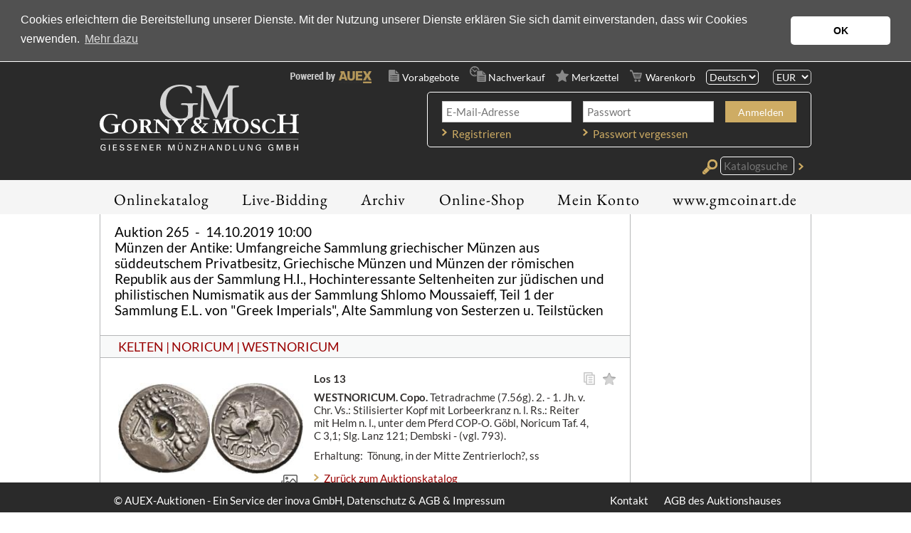

--- FILE ---
content_type: text/html; charset=utf-8
request_url: https://auktionen.gmcoinart.de/Los/131/13.0/CELTS%2FNORICUM%2FWESTNORICUM/forceprint/
body_size: 43144
content:


<!DOCTYPE html>
<html lang="de" class="no-js">
<head>
  <link type="image/x-icon" href="/favicon.ico" rel="icon" />
  <title>
    Gorny und Mosch Auktionen, Objekte, Münzen, Medaillen und Banknoten Auktionen (powerd by AUEX)</title>
  <!--[if lt IE 9]>
         <script src="/scripts/html5.js"></script>
         <script src="/scripts/html5-PrintShiv.js"></script>
<![endif]-->
  <noscript>
    <link rel="stylesheet" type="text/css" href="/styles/no-js.css" />
  </noscript>

  

  <meta name="viewport" content="width=device-width, initial-scale=1.0, user-scalable=no" />
  <meta id="ctl01" name="author" content="inova GmbH "></meta>
  <meta id="ctl02" name="copyright" content="inova GmbH "></meta>
  <meta id="ctl03" name="description" content="AUEX ist DIE Online-Auktionsplattform für Münzen, Medaillen, Wertpapiere und Briefmarken. AUEX bietet Auktionen aller großen numismatischen Auktionshäuser weltweit an. Beobachten und Bieten Sie vorab oder Live auf Ihre Wunschartikel. Dies alles unkompliziert und bequem von Ihrem PC oder Mobil-Device."></meta>
  <meta id="ctl04" name="keywords" content="Coin, Auction, Münzen, Banknoten, Orden, Medaillen, Auktionen, Numismatik, Ankauf, Verkauf, Gold, Edelmetalle, Sammeln, Expertisen"></meta>


  <link rel='stylesheet' type='text/css' href='/styles/roboto-condensed.css' />
  
  <link rel="stylesheet" type="text/css" href="/styles/bootstrap.css?v=2026011607" />
  <link rel="stylesheet" type="text/css" href="/styles/normalize.css?v=2026011607" />
  <link rel="stylesheet" type="text/css" href="/styles/base.css?v=2026011607" />
  <link rel="stylesheet" type="text/css" href="/styles/forms.css?v=2026011607" />
  <link rel="stylesheet" type="text/css" href="/styles/layout.css?v=12026011607" />
  <link rel="stylesheet" type="text/css" href="/styles/jquery.ui.css" />
  <link rel="stylesheet" type="text/css" href="/styles/jquery.ui.theme.css" />
  <link rel="stylesheet" type="text/css" href="/styles/jquery-fancybox-2.1.5.css" />
  <link rel="stylesheet" type="text/css" href="/styles/jquery.growl.css" />
  <link rel="stylesheet" type="text/css" href="/styles/responsive.css?v=2026011607" />
  <link rel="stylesheet" type="text/css" href="/styles/printBrowser.css" />
  <link rel="stylesheet" type="text/css" href="/styles/fontello.css" />

  <link rel="stylesheet" type="text/css" href="/styles/cookieconsent-3.0.3.css?v=2026011607" />
  <link rel="stylesheet" type="text/css" href="/styles/farbwelt.css?v=2026011607" />


  <script type="text/javascript" src="/scripts/Modernizr-3.6.0.custom.js"></script>
  
  <script type="text/javascript" src="/scripts/jquery-1.12.4.min.js"></script>
  <script type="text/javascript" src="/scripts/jquery-ui-1.12.1.min.js"></script>
  <script type="text/javascript" src="/scripts/jquery.countdown.min.js"></script>
  <script type="text/javascript" src="/scripts/jquery.validate.min.js"></script>
  <script type="text/javascript" src="/scripts/jquery.imageLens.js"></script>
  <script type="text/javascript" src="/scripts/jquery.hoverIntent-1.8.0.min.js"></script>
  <script type="text/javascript" src="/scripts/jquery.visible.min.js"></script>
  <script type="text/javascript" src="/scripts/jquery-fancybox-pack-2.1.5.js"></script>
  <script type="text/javascript" src="/scripts/jquery-fancybox-thumbs-1.0.7.js"></script>
  <script type="text/javascript" src="/scripts/jquery.growl.js"></script>
  <script type="text/javascript" src="/scripts/jquery.dotdotdot.min.js"></script>

  <script type="text/javascript" src="/scripts/noty/jquery.noty.js"></script>
  <script type="text/javascript" src="/scripts/noty/layouts/center.js"></script>
  <script type="text/javascript" src="/scripts/noty/themes/relax.js"></script>
  <script type="text/javascript" src="/scripts/cookieconsent-3.0.3.min.js"></script>
  <script type="text/javascript" src="/scripts/ads.js"></script>
  <script type="text/javascript" src="/scripts/adconsent.js"></script>

  <script type="text/javascript" src="/scripts/behaviour.js?v=2026011607"></script>
  <script type="text/javascript" src="/scripts/responsive.js?v=2026011607"></script>
  <script type="text/javascript" src="/scripts/object2vr_player.js"></script>

  <script type="text/javascript" src="/scripts/auex.js?v=2026011607"></script>

  <script type="text/javascript" src="/scripts/auex/Prebids.js?v=2026011607"></script>
  <script type="text/javascript" src="/scripts/auex/Postsale.js?v=2026011607"></script>
  <script type="text/javascript" src="/scripts/auex/Layer.js?v=2026011607"></script>
</head>
<body>
  
  
  <form method="post" action="./Los?lagernr=131&amp;losnr=13.0&amp;forceprint=true" id="mainForm">
<div class="aspNetHidden">
<input type="hidden" name="virtualForm" id="virtualForm" value="" />
<input type="hidden" name="idField" id="idField" value="" />
<input type="hidden" name="childIdField" id="childIdField" value="" />
<input type="hidden" name="path" id="path" value="" />
<input type="hidden" name="actionField" id="actionField" value="" />
<input type="hidden" name="targetField" id="targetField" value="" />
<input type="hidden" name="coriander" id="coriander" value="V3_c035d3a6-3fc2-a9a0-6af7-61f42b6a1e36" />
<input type="hidden" name="noValidate" id="noValidate" value="false" />
<input type="hidden" name="CacheStorecphTopbar_metanavi_ls_DATAS" id="CacheStorecphTopbar_metanavi_ls_DATAS" value="d4da0981-e633-7bd0-bad3-e6099cdb981f" />
<input type="hidden" name="CacheStoreloginInfos_DATAS" id="CacheStoreloginInfos_DATAS" value="87bc0001-dda4-c087-999c-5aefb656493d" />
<input type="hidden" name="CacheStorecphMain_cphMain_auktion_losFilter_DATAS" id="CacheStorecphMain_cphMain_auktion_losFilter_DATAS" value="c12a1e5a-2839-1916-1290-ab53b200e504" />
<input type="hidden" name="__VIEWSTATE" id="__VIEWSTATE" value="sWNtycq1XibYGCC8XJpogYzwv+OFOJpZCcSwNCjZpqBF0qg6AVoKAQVhnoUnOGIJV3c9FyBNDO9U7fP6p/6fIbxytspMKtaPl05aJQ2B9rY=" />
</div>


<script src="/AjaxHandler/JavaScriptResourceHandler.ashx?classKey=auex.language&amp;locale=de-DE" type="text/javascript"></script>
<script type="text/javascript">
//<![CDATA[
$.countdown.setDefaults($.countdown.regional['de-DE']);//]]>
</script>

<script src="/scripts/date/date-en-US.js" type="text/javascript"></script>
<script src="/scripts/date/extras.js" type="text/javascript"></script>
<script type="text/javascript">
//<![CDATA[
function mySubmitcphTopbar_metanavi_ls(){return mySubmitV2('languageSwitch',0);}function mySubmitloginInfos(){return mySubmitV2('loginLayer',0);}//]]>
</script>

<script src="/WebResource.axd?d=x89pHtAc7wR-DT0FLwEZhsWNwS-lsaf6UGqu3fBok4mCknkIwIWr5Ni7Bo8uGYEgT9tlklwRjMzvbofjzHa4nPwAb7jISkIEMFcIOxaiARFYfC70zhY8QATcXR2hPPgUlpJ8IJLBLNs4gfldJOde5w2&amp;t=638986283825847057" type="text/javascript"></script>
<script src="/WebResource.axd?d=YlFaQaVWwHykNe58w9OaRQhmbRrtZXTdawJvKEq9TPTf9V7UFThm5MXRZ-2NUARl5A8fGaix5DxYnLBqSGaA0TCQrXVcIERu2GyCiUwUnE8f_VHrAQWTTttIGM6ZkyBrL4E4vONht6e2FPDxhxsO7A2&amp;t=638986283825847057" type="text/javascript"></script>
<script type="text/javascript">
//<![CDATA[
function prepareSubmitloginInfos_loginLayer(){return prepareSubmitButton('', true, "BeforeSubmitJSLogin();setActionField('login');", document.forms[0], null, false, false, 'loginInfos_loginLayer', null);}//]]>
</script>

<div class="aspNetHidden">

	<input type="hidden" name="__VIEWSTATEGENERATOR" id="__VIEWSTATEGENERATOR" value="DB8715F5" />
	<input type="hidden" name="__EVENTVALIDATION" id="__EVENTVALIDATION" value="hcWg6dLuS0oxNVr5zzKKObfy//KXedM69kbdOds8SLDUu0MhTIGQat2BjJX02ETJwm9bnx3vLjmiZ70doBMkVw6FwD3Xlwp/mQQUlkeoRgNs1UwTy+KuV3PA7yp1db69g+hWvAHN+AscD7emWQhBSA==" />
</div>
    <!--##nosearch##-->
    <a id="top"></a><a href="#tocontent" class="tocontent" accesskey="1" title="Direkt zum Inhalt">Direkt zum Inhalt</a> <a href="#tonavigation" class="tonavigation" accesskey="2" title="Direkt zur Hauptnavigation">Direkt zur Hauptnavigation</a>
    <div id="container">
      <div id="logo-print">
        <a href="https://www.gmcoinart.de/">
          <img src="/img/system/logo.png" alt="" />
        </a>
      </div>
      <header id="header">
        <div class="outer">
          <div class="inner">
            
  <div id="topbar">
  <div id="powered">
    <a href="http://www.auex.de" target="_blank" title="powered by AUEX">
      <img src="/img/system/powered-by-auex.png" alt="powered by AUEX"/>
    </a>
  </div>
  <div id="gebotsliste-icon">
    Vorabgebote
  </div>
  <div id="nachverkaufsliste-icon">
    Nachverkauf
  </div>
  <div id="merkzettel-icon">
    Merkzettel
  </div>
  <div id="warenkorb-icon">
    Warenkorb
  </div>
  <nav id="language">
    <div id="cphTopbar_metanavi_ls">
	<select id="cphTopbar_metanavi_ls_languages" name="cphTopbar_metanavi_ls_languages" onchange="submitWithoutValidate('cphTopbar_metanavi_ls_languages', null, null, 0, 'languageSwitch');"><option value="8" selected="selected">Deutsch</option><option value="12">English</option></select>
</div>
  </nav>
  <nav id="metanavi-top">
    <ul>
      <li class="currency">
        <select id="currency-dd" onchange="setCurrency($(this).val());">
          <option value="CHF">CHF</option>
          <option value="CZK">CZK</option>
          <option value="EUR">EUR</option>
          <option value="GBP">GBP</option>
          <option value="JPY">JPY</option>
          <option value="RUB">RUB</option>
          <option value="USD">USD</option>
        </select>
      </li>
    </ul>
  </nav>
</div>
<div class="clear"></div>

            <div id="logo-wrapper">

              <div id="logo">
                <a href="https://www.gmcoinart.de/">
                  <img src="/img/system/logo.png" alt="" /></a>
              </div>

              <!--<div id="mobile-header-fixed"></div>-->

              <div id="mobile-layer-icon"></div>

              <div id="mobile-layer">
                <div id="mobile-layer-fader"></div>
                <div id="mobile-layer-wrapper">
                  <nav id="mobile-navi">
                    <ul>
  <li class="children">
    <a href="/" id="mobileNavi_ctl01">
      Onlinekatalog
    </a>
    <section class="auctions">
      <div class="today">
  Heute: 16. Januar 2026</div>
<table>
  <thead>
    <tr>
      <th>
        Datum
      </th>
      <th>
        Auktion
      </th>
      <th>
        Auktionsname
      </th>
      <th>
        Informationen
      </th>
    </tr>
  </thead>
  <tbody>
    <tr>
      <td class="date" onclick="&#xA;                document.location.href='/Auktion/Onlinekatalog?intAuktionsId=1636';&#xA;              ">16.12.2025 14:00</td>
      <td class="type">
        <img src="/img/system/icons/navilayer/livebidding.svg" id="mobileNavi_auktion_auktionen_ctl06" class="livebidding" data-resource-alt="naviLivebiddingInfo" data-resource-title="naviLivebiddingInfo" />
        <a href="/Auktion/Onlinekatalog?intAuktionsId=1636&boolNachverkauf=true">
          <img src="/img/system/icons/navilayer/nachverkauf.svg" id="mobileNavi_auktion_auktionen_ctl07" class="nachverkauf" data-resource-alt="naviNachverkaufInfo" data-resource-title="naviNachverkaufInfo" />
        </a>
        <a href="/Auktion/Onlinekatalog?intAuktionsId=1636">
          <img src="/img/system/icons/navilayer/onlinekatalog.svg" id="mobileNavi_auktion_auktionen_ctl08" class="onlinekatalog" data-resource-alt="naviOnlinekatalogInfo" data-resource-title="naviOnlinekatalogInfo" />
        </a>
        <a href="https://issuu.com/gorny_und_mosch/docs/gorny_mosch_auktionskatalog_316_kun_239fc6b45c9fd8" target="_blank">
          <img src="/img/system/icons/navilayer/druckkatalog.svg" id="mobileNavi_auktion_auktionen_ctl09" class="druckkatalog" data-resource-alt="naviDruckkatalogInfo" data-resource-title="naviDruckkatalogInfo" />
        </a>
        <a href="/Auktion/Ergebnisse?id=1636">
          <img src="/img/system/icons/navilayer/ergebnisliste.svg" id="mobileNavi_auktion_auktionen_ctl10" class="ergebnisliste" data-resource-alt="naviErgebnisliste" data-resource-title="naviErgebnisliste" />
        </a>
      </td>
      <td class="name" onclick="&#xA;                document.location.href='/Auktion/Onlinekatalog?intAuktionsId=1636';&#xA;              ">Auktion 316 - Saal-Auktion<br/>Kunst der Antike, Lose 1-399 







Folgende Losnummern sind Ware in der vorübergehenden Verwendung (markiert mit ●): 93, 95, 96, 97, 134, 138 

Folgende Losnummern sind regelbesteuert (markiert mit +): 280, 363, 372</td>
      <td class="information"></td>
    </tr>
    <tr>
      <td class="date" onclick="&#xA;                document.location.href='/Auktion/Onlinekatalog?intAuktionsId=1637';&#xA;              ">17.12.2025 14:00</td>
      <td class="type">
        <img src="/img/system/icons/navilayer/eauction.svg" id="mobileNavi_auktion_auktionen_ctl11" class="eauction" data-resource-alt="navieAuctionInfo" data-resource-title="navieAuctionInfo" />
        <a href="/Auktion/Onlinekatalog?intAuktionsId=1637&boolNachverkauf=true">
          <img src="/img/system/icons/navilayer/nachverkauf.svg" id="mobileNavi_auktion_auktionen_ctl12" class="nachverkauf" data-resource-alt="naviNachverkaufInfo" data-resource-title="naviNachverkaufInfo" />
        </a>
        <a href="/Auktion/Onlinekatalog?intAuktionsId=1637">
          <img src="/img/system/icons/navilayer/onlinekatalog.svg" id="mobileNavi_auktion_auktionen_ctl13" class="onlinekatalog" data-resource-alt="naviOnlinekatalogInfo" data-resource-title="naviOnlinekatalogInfo" />
        </a>
        <a href="https://issuu.com/gorny_und_mosch/docs/gorny_mosch_auktionskatalog_316_kunst_der_antik" target="_blank">
          <img src="/img/system/icons/navilayer/druckkatalog.svg" id="mobileNavi_auktion_auktionen_ctl14" class="druckkatalog" data-resource-alt="naviDruckkatalogInfo" data-resource-title="naviDruckkatalogInfo" />
        </a>
        <a href="/Auktion/Ergebnisse?id=1637">
          <img src="/img/system/icons/navilayer/ergebnisliste.svg" id="mobileNavi_auktion_auktionen_ctl15" class="ergebnisliste" data-resource-alt="naviErgebnisliste" data-resource-title="naviErgebnisliste" />
        </a>
      </td>
      <td class="name" onclick="&#xA;                document.location.href='/Auktion/Onlinekatalog?intAuktionsId=1637';&#xA;              ">Auktion 316 - e-auction <br/>Kunst der Antike: Lots (Lose 400-744)</td>
      <td class="information"></td>
    </tr>
    <tr>
      <td class="date" onclick="&#xA;                document.location.href='/Auktion/Onlinekatalog?intAuktionsId=1644';&#xA;              ">22.01.2026 12:00</td>
      <td class="type">
        <img src="/img/system/icons/navilayer/eauction.svg" id="mobileNavi_auktion_auktionen_ctl16" class="eauction" data-resource-alt="navieAuctionInfo" data-resource-title="navieAuctionInfo" />
        <a href="/Auktion/Onlinekatalog?intAuktionsId=1644">
          <img src="/img/system/icons/navilayer/vorabgebote.svg" id="mobileNavi_auktion_auktionen_ctl17" class="vorabgebote" data-resource-alt="naviVorabgeboteInfo" data-resource-title="naviVorabgeboteInfo" />
        </a>
        <a href="/Auktion/Onlinekatalog?intAuktionsId=1644">
          <img src="/img/system/icons/navilayer/onlinekatalog.svg" id="mobileNavi_auktion_auktionen_ctl18" class="onlinekatalog" data-resource-alt="naviOnlinekatalogInfo" data-resource-title="naviOnlinekatalogInfo" />
        </a>
      </td>
      <td class="name" onclick="&#xA;                document.location.href='/Auktion/Onlinekatalog?intAuktionsId=1644';&#xA;              ">e-auction 2026/1<br/>Münzen der Antike und Neuzeit, Lots: Große Auswahl Griechen, Römer, Islam; Alexandreia (Slg. SL); Ulm (Slg. Castenholz)</td>
      <td class="information"></td>
    </tr>
  </tbody>
</table>
<div class="spacer"></div>
<div class="spacer"></div>
<h3>
  <b>Legende</b>
</h3>
<section class="legend">
  <div class="legend-left">
    <dt>
      <img src="/img/system/icons/navilayer/livebidding.svg" id="mobileNavi_auktion_auktionen_ctl20" class="livebidding" data-resource-alt="naviLivebiddingInfo" data-resource-title="naviLivebiddingInfo" />
    </dt>
    <dd id="mobileNavi_auktion_auktionen_ctl21" data-resource-title="naviLivebiddingInfo">
      "LiveBidding"
    </dd>
    <dt>
      <img src="/img/system/icons/navilayer/vorabgebote.svg" id="mobileNavi_auktion_auktionen_ctl23" class="vorabgebote" data-resource-alt="naviVorabgeboteInfo" data-resource-title="naviVorabgeboteInfo" />
    </dt>
    <dd id="mobileNavi_auktion_auktionen_ctl24" data-resource-title="naviVorabgeboteInfo">
      Vorabgebote
    </dd>
    <dt>
      <img src="/img/system/icons/navilayer/eauction.svg" id="mobileNavi_auktion_auktionen_ctl26" class="eauction" data-resource-alt="navieAuctionInfo" data-resource-title="navieAuctionInfo" />
    </dt>
    <dd id="mobileNavi_auktion_auktionen_ctl27" data-resource-title="navieAuctionInfo">
      "LiveAuction"
    </dd>
    <dt>
      <img src="/img/system/icons/navilayer/nachverkauf.svg" id="mobileNavi_auktion_auktionen_ctl29" class="nachverkauf" data-resource-alt="naviNachverkaufInfo" data-resource-title="naviNachverkaufInfo" />
    </dt>
    <dd id="mobileNavi_auktion_auktionen_ctl30" data-resource-title="naviNachverkaufInfo">
      Nachverkauf
    </dd>
  </div>
  <div class="legend-right">
    <dt>
      <img src="/img/system/icons/navilayer/onlinekatalog.svg" id="mobileNavi_auktion_auktionen_ctl32" class="onlinekatalog" data-resource-alt="naviOnlinekatalogInfo" data-resource-title="naviOnlinekatalogInfo" />
    </dt>
    <dd id="mobileNavi_auktion_auktionen_ctl33" data-resource-title="naviOnlinekatalogInfo">
      Onlinekatalog
    </dd>
    <dt>
      <img src="/img/system/icons/navilayer/druckkatalog.svg" id="mobileNavi_auktion_auktionen_ctl35" class="druckkatalog" data-resource-alt="naviDruckkatalogInfo" data-resource-title="naviDruckkatalogInfo" />
    </dt>
    <dd id="mobileNavi_auktion_auktionen_ctl36" data-resource-title="naviDruckkatalogInfo">
      Druckkatalog
    </dd>
    <dt>
      <img src="/img/system/icons/navilayer/ergebnisliste.svg" id="mobileNavi_auktion_auktionen_ctl38" class="ergebnisliste" data-resource-alt="naviErgebnisliste" data-resource-title="naviErgebnisliste" />
    </dt>
    <dd id="mobileNavi_auktion_auktionen_ctl39" data-resource-title="naviErgebnisliste">
      Ergebnisliste
    </dd>
  </div>
  <div class="clear"></div>
</section>
    </section>
  </li>
  <li>
    <a href="/live/">
      Live-Bidding
    </a>
  </li>
  <li>
    <a href="/Auktion/Archiv">
      Archiv
    </a>
  </li>
  <li>
    <a href="/Shop/Index">
      Online-Shop
    </a>
  </li>
  <li class="children">
    <a href="#">
      Mein Konto
    </a>
    <div class="doublelayer">
      <ul>
        <li>
          <a href="/Auktion/Merkzettel" id="mobileNavi_ctl07">
            <span class="doublelayer-icon">
              <img src="/img/system/icons/navilayer/merkzettel.svg" class="merkzettel"/>
            </span>
            Mein Merkzettel
          </a>
        </li>
        <li>
          <a href="/Auktion/Vorabgebote" id="mobileNavi_ctl09">
            <span class="doublelayer-icon">
              <img src="/img/system/icons/navilayer/vorabgebote.svg" class="vorabgebote"/>
            </span>
            Meine Vorabgebote
          </a>
        </li>
        <li>
          <a href="/Auktion/Zuschlaege" id="mobileNavi_ctl11">
            <span class="doublelayer-icon">
              <img src="/img/system/icons/navilayer/zuschlaege.svg" class="zuschlaege"/>
            </span>
            Meine Zuschläge
          </a>
        </li>
        <li>
          <a href="/Auktion/Nachverkauf" id="mobileNavi_ctl13">
            <span class="doublelayer-icon">
              <img src="/img/system/icons/navilayer/nachverkauf.svg" class="nachverkauf"/>
            </span>
            Mein Nachverkauf
          </a>
        </li>
      </ul>
      <ul>
        <li>
          <a href="/Account/Login" id="mobileNavi_ctl15">
            Meine Registrierung
          </a>
        </li>
        <li>
          <a href="/Account/Passwort-vergessen" id="mobileNavi_ctl17">
            Passwort vergessen
          </a>
        </li>
      </ul>
    </div>
  </li>
  <li class="children last">
    <a href="https://www.gmcoinart.de/" id="mobileNavi_ctl19" target="_blank">
      www.gmcoinart.de
    </a>
    <div class="smalllayer">
      <ul>
	<li>
		<a href="https://www.gmcoinart.de/faq" target="_blank">FAQ</a>		
	</li>
    <li>
		<a href="https://www.gmcoinart.de/hinweise-fuer-einlieferer" target="_blank">Einlieferungen</a>		
    </li>	
	<li>
		<a href="https://www.gmcoinart.de/kontakt" target="_blank">Kontakt</a>		
		<ul>                
			<li>
				<a href="https://www.gmcoinart.de/ansprechpartner" target="_blank">Anprechpartner</a>
			</li>
			<li>
				<a href="https://www.gmcoinart.de/newsletter-anmeldung" target="_blank">Newsletter</a>
			</li>			
		</ul>
	</li>		
</ul>
    </div>
  </li>
</ul>
                    <div class="clear"></div>
                  </nav>
                  <nav id="mobile-metanavi">
                    <ul class="left">
                      <li>
                        <a href="/">Startseite</a>
                      </li>
                    </ul>
                    <ul class="right">
                      <li>
                        <a href="https://www.gmcoinart.de/kontakt" id="ctl06" target="_blank">
                          Kontakt
                        </a>
                      </li>
                      <li>
                        <a href="https://www.gmcoinart.de/agb" id="ctl08" target="_blank">
                          AGB des Auktionshauses
                        </a>
                      </li>
                    </ul>
                    <div class="clear"></div>
                  </nav>
                </div>
              </div>
              <div class="clear"></div>
            </div>

            <div id="topRightWrapper">
              <div id="loginInfos">
	
<div class="wrapper">
  <div class="thirds">
    <input id="loginInfos_usernameHead" name="ctl00$ctl00$loginInfos$usernameHead" type="text" placeHolder="E-Mail-Adresse" class="text" tabindex="1" />
    <div class="halfspacer"></div>
    <a href="/Account/Login" id="loginInfos_ctl01" class="link">
      Registrieren
    </a>
  </div>
  <div class="thirds">
    <input type="hidden" name="ctl00$ctl00$loginInfos$passwordHead$EncryptionKey" value="f487b689-909a-4f17-95e6-675d2a7689d9" /><input type="hidden" id="loginInfos_passwordHead_EncryptionModulus" value="[base64]" /><input type="hidden" id="loginInfos_passwordHead_EncryptionExponent" value="010001" /><input id="loginInfos_passwordHead_EncryptionValue" name="ctl00$ctl00$loginInfos$passwordHead" type="hidden" /><input id="loginInfos_passwordHead" type="password" autocomplete="off" placeHolder="Passwort" class="text" tabindex="2" />
    <div class="halfspacer"></div>
    <a href="/Account/Passwort-vergessen" id="loginInfos_ctl03" class="link">
      Passwort vergessen
    </a>
  </div>
  <div class="thirds">
    <div class="textbutton">
      <a class="" tabindex="0" onclick="prepareSubmitloginInfos_loginLayer();mySubmitV2('loginLayer');document.forms[0].submit();" id="loginInfos_loginLayer" style="cursor:hand;cursor:pointer;">Anmelden</a>
    </div>
    <div class="clear"></div>
  </div>
</div>
</div>
              <div class="clear"></div>
              <div id="topbar-search">
                <i class="topbar-search-icon"></i>
                <input id="topbar-search-input" data-resource-placeholder="lblKatalogsuche" onkeyup="searchLotsEnterTop(event)" />
                <a class="topbar-search-submit" href="javascript:searchLotsTop();"></a>
              </div>
            </div>
            <div class="clear"></div>

          </div>
        </div>

        <nav id="navi">
          <a id="tonavigation"></a>
          <div class="inner">
            <ul>
  <li class="children">
    <a href="/" id="navigation_ctl01">
      Onlinekatalog
    </a><div class="layer"><div class="inner"><section class="auctions"><div class="today">
  Heute: 16. Januar 2026</div>
<table>
  <thead>
    <tr>
      <th>
        Datum
      </th>
      <th>
        Auktion
      </th>
      <th>
        Auktionsname
      </th>
      <th>
        Informationen
      </th>
    </tr>
  </thead>
  <tbody>
    <tr>
      <td class="date" onclick="&#xA;                document.location.href='/Auktion/Onlinekatalog?intAuktionsId=1636';&#xA;              ">16.12.2025 14:00</td>
      <td class="type">
        <img src="/img/system/icons/navilayer/livebidding.svg" id="navigation_auktion_auktionen_ctl06" class="livebidding" data-resource-alt="naviLivebiddingInfo" data-resource-title="naviLivebiddingInfo" />
        <a href="/Auktion/Onlinekatalog?intAuktionsId=1636&boolNachverkauf=true">
          <img src="/img/system/icons/navilayer/nachverkauf.svg" id="navigation_auktion_auktionen_ctl07" class="nachverkauf" data-resource-alt="naviNachverkaufInfo" data-resource-title="naviNachverkaufInfo" />
        </a>
      </td>
      <td class="name" onclick="&#xA;                document.location.href='/Auktion/Onlinekatalog?intAuktionsId=1636';&#xA;              ">Auktion 316 - Saal-Auktion<br/>Kunst der Antike, Lose 1-399 







Folgende Losnummern sind Ware in der vorübergehenden Verwendung (markiert mit ●): 93, 95, 96, 97, 134, 138 

Folgende Losnummern sind regelbesteuert (markiert mit +): 280, 363, 372</td>
      <td class="information">
        <a href="/Auktion/Onlinekatalog?intAuktionsId=1636">
          <img src="/img/system/icons/navilayer/onlinekatalog.svg" id="navigation_auktion_auktionen_ctl08" class="onlinekatalog" data-resource-alt="naviOnlinekatalogInfo" data-resource-title="naviOnlinekatalogInfo" />
        </a>
        <a href="https://issuu.com/gorny_und_mosch/docs/gorny_mosch_auktionskatalog_316_kun_239fc6b45c9fd8" target="_blank">
          <img src="/img/system/icons/navilayer/druckkatalog.svg" id="navigation_auktion_auktionen_ctl09" class="druckkatalog" data-resource-alt="naviDruckkatalogInfo" data-resource-title="naviDruckkatalogInfo" />
        </a>
        <a href="/Auktion/Ergebnisse?id=1636">
          <img src="/img/system/icons/navilayer/ergebnisliste.svg" id="navigation_auktion_auktionen_ctl10" class="ergebnisliste" data-resource-alt="naviErgebnisliste" data-resource-title="naviErgebnisliste" />
        </a>
      </td>
    </tr>
    <tr>
      <td class="date" onclick="&#xA;                document.location.href='/Auktion/Onlinekatalog?intAuktionsId=1637';&#xA;              ">17.12.2025 14:00</td>
      <td class="type">
        <img src="/img/system/icons/navilayer/eauction.svg" id="navigation_auktion_auktionen_ctl11" class="eauction" data-resource-alt="navieAuctionInfo" data-resource-title="navieAuctionInfo" />
        <a href="/Auktion/Onlinekatalog?intAuktionsId=1637&boolNachverkauf=true">
          <img src="/img/system/icons/navilayer/nachverkauf.svg" id="navigation_auktion_auktionen_ctl12" class="nachverkauf" data-resource-alt="naviNachverkaufInfo" data-resource-title="naviNachverkaufInfo" />
        </a>
      </td>
      <td class="name" onclick="&#xA;                document.location.href='/Auktion/Onlinekatalog?intAuktionsId=1637';&#xA;              ">Auktion 316 - e-auction <br/>Kunst der Antike: Lots (Lose 400-744)</td>
      <td class="information">
        <a href="/Auktion/Onlinekatalog?intAuktionsId=1637">
          <img src="/img/system/icons/navilayer/onlinekatalog.svg" id="navigation_auktion_auktionen_ctl13" class="onlinekatalog" data-resource-alt="naviOnlinekatalogInfo" data-resource-title="naviOnlinekatalogInfo" />
        </a>
        <a href="https://issuu.com/gorny_und_mosch/docs/gorny_mosch_auktionskatalog_316_kunst_der_antik" target="_blank">
          <img src="/img/system/icons/navilayer/druckkatalog.svg" id="navigation_auktion_auktionen_ctl14" class="druckkatalog" data-resource-alt="naviDruckkatalogInfo" data-resource-title="naviDruckkatalogInfo" />
        </a>
        <a href="/Auktion/Ergebnisse?id=1637">
          <img src="/img/system/icons/navilayer/ergebnisliste.svg" id="navigation_auktion_auktionen_ctl15" class="ergebnisliste" data-resource-alt="naviErgebnisliste" data-resource-title="naviErgebnisliste" />
        </a>
      </td>
    </tr>
    <tr>
      <td class="date" onclick="&#xA;                document.location.href='/Auktion/Onlinekatalog?intAuktionsId=1644';&#xA;              ">22.01.2026 12:00</td>
      <td class="type">
        <img src="/img/system/icons/navilayer/eauction.svg" id="navigation_auktion_auktionen_ctl16" class="eauction" data-resource-alt="navieAuctionInfo" data-resource-title="navieAuctionInfo" />
        <a href="/Auktion/Onlinekatalog?intAuktionsId=1644">
          <img src="/img/system/icons/navilayer/vorabgebote.svg" id="navigation_auktion_auktionen_ctl17" class="vorabgebote" data-resource-alt="naviVorabgeboteInfo" data-resource-title="naviVorabgeboteInfo" />
        </a>
      </td>
      <td class="name" onclick="&#xA;                document.location.href='/Auktion/Onlinekatalog?intAuktionsId=1644';&#xA;              ">e-auction 2026/1<br/>Münzen der Antike und Neuzeit, Lots: Große Auswahl Griechen, Römer, Islam; Alexandreia (Slg. SL); Ulm (Slg. Castenholz)</td>
      <td class="information">
        <a href="/Auktion/Onlinekatalog?intAuktionsId=1644">
          <img src="/img/system/icons/navilayer/onlinekatalog.svg" id="navigation_auktion_auktionen_ctl18" class="onlinekatalog" data-resource-alt="naviOnlinekatalogInfo" data-resource-title="naviOnlinekatalogInfo" />
        </a>
      </td>
    </tr>
  </tbody>
</table>
<div class="spacer"></div>
<div class="spacer"></div>
<h3>
  <b>Legende</b>
</h3>
<section class="legend">
  <div class="legend-left">
    <dt>
      <img src="/img/system/icons/navilayer/livebidding.svg" id="navigation_auktion_auktionen_ctl20" class="livebidding" data-resource-alt="naviLivebiddingInfo" data-resource-title="naviLivebiddingInfo" />
    </dt>
    <dd id="navigation_auktion_auktionen_ctl21" data-resource-title="naviLivebiddingInfo">
      "LiveBidding"
    </dd>
    <dt>
      <img src="/img/system/icons/navilayer/vorabgebote.svg" id="navigation_auktion_auktionen_ctl23" class="vorabgebote" data-resource-alt="naviVorabgeboteInfo" data-resource-title="naviVorabgeboteInfo" />
    </dt>
    <dd id="navigation_auktion_auktionen_ctl24" data-resource-title="naviVorabgeboteInfo">
      Vorabgebote
    </dd>
    <dt>
      <img src="/img/system/icons/navilayer/eauction.svg" id="navigation_auktion_auktionen_ctl26" class="eauction" data-resource-alt="navieAuctionInfo" data-resource-title="navieAuctionInfo" />
    </dt>
    <dd id="navigation_auktion_auktionen_ctl27" data-resource-title="navieAuctionInfo">
      "LiveAuction"
    </dd>
    <dt>
      <img src="/img/system/icons/navilayer/nachverkauf.svg" id="navigation_auktion_auktionen_ctl29" class="nachverkauf" data-resource-alt="naviNachverkaufInfo" data-resource-title="naviNachverkaufInfo" />
    </dt>
    <dd id="navigation_auktion_auktionen_ctl30" data-resource-title="naviNachverkaufInfo">
      Nachverkauf
    </dd>
  </div>
  <div class="legend-right">
    <dt>
      <img src="/img/system/icons/navilayer/onlinekatalog.svg" id="navigation_auktion_auktionen_ctl32" class="onlinekatalog" data-resource-alt="naviOnlinekatalogInfo" data-resource-title="naviOnlinekatalogInfo" />
    </dt>
    <dd id="navigation_auktion_auktionen_ctl33" data-resource-title="naviOnlinekatalogInfo">
      Onlinekatalog
    </dd>
    <dt>
      <img src="/img/system/icons/navilayer/druckkatalog.svg" id="navigation_auktion_auktionen_ctl35" class="druckkatalog" data-resource-alt="naviDruckkatalogInfo" data-resource-title="naviDruckkatalogInfo" />
    </dt>
    <dd id="navigation_auktion_auktionen_ctl36" data-resource-title="naviDruckkatalogInfo">
      Druckkatalog
    </dd>
    <dt>
      <img src="/img/system/icons/navilayer/ergebnisliste.svg" id="navigation_auktion_auktionen_ctl38" class="ergebnisliste" data-resource-alt="naviErgebnisliste" data-resource-title="naviErgebnisliste" />
    </dt>
    <dd id="navigation_auktion_auktionen_ctl39" data-resource-title="naviErgebnisliste">
      Ergebnisliste
    </dd>
  </div>
  <div class="clear"></div>
</section></section><div class="clear"></div></div></div></li>
  <li>
    <a href="/live/">
      Live-Bidding
    </a>
  </li>
  <li>
    <a href="/Auktion/Archiv">
      Archiv
    </a>
  </li>
  <li>
    <a href="/Shop/Index">
      Online-Shop
    </a>
  </li>
  <li class="children">
    <a href="#">
      Mein Konto
    </a>
    <div class="doublelayer">
      <ul>
        <li>
          <a href="/Auktion/Merkzettel" id="navigation_ctl07">
            <span class="doublelayer-icon">
              <img src="/img/system/icons/navilayer/merkzettel.svg" class="merkzettel"/>
            </span>
            Mein Merkzettel
          </a>
        </li>
        <li>
          <a href="/Auktion/Vorabgebote" id="navigation_ctl09">
            <span class="doublelayer-icon">
              <img src="/img/system/icons/navilayer/vorabgebote.svg" class="vorabgebote"/>
            </span>
            Meine Vorabgebote
          </a>
        </li>
        <li>
          <a href="/Auktion/Zuschlaege" id="navigation_ctl11">
            <span class="doublelayer-icon">
              <img src="/img/system/icons/navilayer/zuschlaege.svg" class="zuschlaege"/>
            </span>
            Meine Zuschläge
          </a>
        </li>
        <li>
          <a href="/Auktion/Nachverkauf" id="navigation_ctl13">
            <span class="doublelayer-icon">
              <img src="/img/system/icons/navilayer/nachverkauf.svg" class="nachverkauf"/>
            </span>
            Mein Nachverkauf
          </a>
        </li>
      </ul>
      <ul>
        <li>
          <a href="/Account/Login" id="navigation_ctl15">
            Meine Registrierung
          </a>
        </li>
        <li>
          <a href="/Account/Passwort-vergessen" id="navigation_ctl17">
            Passwort vergessen
          </a>
        </li>
      </ul>
    </div>
  </li>
  <li class="children last">
    <a href="https://www.gmcoinart.de/" id="navigation_ctl19" target="_blank">
      www.gmcoinart.de
    </a>
    <div class="smalllayer">
      <ul>
	<li>
		<a href="https://www.gmcoinart.de/faq" target="_blank">FAQ</a>		
	</li>
    <li>
		<a href="https://www.gmcoinart.de/hinweise-fuer-einlieferer" target="_blank">Einlieferungen</a>		
    </li>	
	<li>
		<a href="https://www.gmcoinart.de/kontakt" target="_blank">Kontakt</a>		
		<ul>                
			<li>
				<a href="https://www.gmcoinart.de/ansprechpartner" target="_blank">Anprechpartner</a>
			</li>
			<li>
				<a href="https://www.gmcoinart.de/newsletter-anmeldung" target="_blank">Newsletter</a>
			</li>			
		</ul>
	</li>		
</ul>
    </div>
  </li>
</ul>
          </div>
        </nav>


        <div class="clear"></div>

      </header>
      <main id="main">
        <div id="tocontent"></div>
        <!--startPrint-->
        
  

  <section id="bidding"><div class="items-and-filter"><div class="item-wrapper"><div class="inner">
  <div class="plaintext">
    <div id="lotHistory"></div>
  </div>
</div>
<div class="inner"><div class="inner-position"><h1>Auktion 265
           - 
          14.10.2019 10:00<br/>Münzen der Antike: Umfangreiche Sammlung griechischer Münzen aus süddeutschem Privatbesitz, Griechische Münzen und Münzen der römischen Republik aus der Sammlung H.I., Hochinteressante Seltenheiten zur jüdischen und philistischen Numismatik aus der Sammlung Shlomo Moussaieff, Teil 1 der Sammlung E.L. von "Greek Imperials", Alte Sammlung von Sesterzen u. Teilstücken</h1></div></div>
<div class="inner">
  <h2>
    <a onclick="setEbenenFilter('KELTEN');">KELTEN</a>
      | <a onclick="setEbenenFilter('KELTEN','NORICUM');">NORICUM</a>
      | <a onclick="setEbenenFilter('KELTEN','NORICUM','WESTNORICUM');">WESTNORICUM</a></h2>
</div>
<div data-id="1562761" data-auctionKind="LiveBidding" data-status="ResultsNoOrder" data-onlstatus="3" data-auctionType="Default" class="item open" data-losnr="13">
  <div class="inner">
    <div class="inner-position">
      <div class="image">
        <div class="shadow">
          <a rel="images-1562761" data-imageurl="https://images.auex.de/img/9//131/00013Q00.JPG" data-hassmall="True" data-fancybox-title="1 / 1 | <a href=&quot;https://images.auex.de/img/9//131/00013Q00.JPG&quot; target=&quot;_blank&quot;><img src=&quot;/img/system/bild_vergroessern.png&quot; style=&quot;vertical-align: middle; margin-top: -1px; margin-left: 4px;&quot; /></a>" class="&#xA;            fancybox-lose">
            <img src="" data-imageurl="https://images.auex.de/img/9//131/00013p00.JPG" data-hassmall="False"/>
          </a>
        </div>
        <a href="javascript:$('.fancybox-lose[rel=images-1562761]:first')[0].click();" class="item-zoom"></a>
        <div class="clear"></div>
      </div>
      <div class="info">
        <div class="mark"></div>
        <div class="copyUrl" data-resource-title="txtcopyUrl" onclick="navigator.clipboard.writeText('https://' + location.host + '/Los/131/13.0');">
          <svg version="1.1" id="Capa_1" x="0px" y="0px" viewBox="0 0 330 330" xmlns="http://www.w3.org/2000/svg">
            <g>
              <path d="M35,270h45v45c0,8.284,6.716,15,15,15h200c8.284,0,15-6.716,15-15V75c0-8.284-6.716-15-15-15h-45V15   c0-8.284-6.716-15-15-15H35c-8.284,0-15,6.716-15,15v240C20,263.284,26.716,270,35,270z M280,300H110V90h170V300z M50,30h170v30H95   c-8.284,0-15,6.716-15,15v165H50V30z"></path>
              <path d="M155,120c-8.284,0-15,6.716-15,15s6.716,15,15,15h80c8.284,0,15-6.716,15-15s-6.716-15-15-15H155z"></path>
              <path d="M235,180h-80c-8.284,0-15,6.716-15,15s6.716,15,15,15h80c8.284,0,15-6.716,15-15S243.284,180,235,180z"></path>
              <path d="M235,240h-80c-8.284,0-15,6.716-15,15c0,8.284,6.716,15,15,15h80c8.284,0,15-6.716,15-15C250,246.716,243.284,240,235,240z"></path>
            </g>
          </svg>
        </div>
        <div class="lotnumber">
          <strong>
            Los 13</strong>
        </div>
        <div class="description"><strong>WESTNORICUM.</strong> <b>Copo. </b>Tetradrachme (7.56g). 2. - 1. Jh. v. Chr. Vs.: Stilisierter Kopf mit Lorbeerkranz n. l. Rs.: Reiter mit Helm n. l., unter dem Pferd COP-O.  Göbl, Noricum Taf. 4, C 3,1; Slg. Lanz 121; Dembski - (vgl. 793).<div style="display:none">Tönung, in der Mitte Zentrierloch?, ss; KELTEN; NORICUM; WESTNORICUM</div></div>
        <div class="detail">
          <div class="erhaltung">
            Erhaltung: 
                    Tönung, in der Mitte Zentrierloch?, ss</div>
          <div>
            <div class="spacer"></div>
            <a class="link" href="/Auktion/KatalogArchiv?intAuktionsId=744&los=1562761">
              Zurück zum Auktionskatalog
            </a>
          </div>
          <div class="clear"></div>
        </div>
        <table class="biddings biddings-top">
          <tbody>
            <tr>
              <td>
                <strong>
                  Zuschlag
                </strong>
                <span class="bidding" data-currency="EUR" data-price="325,0000" data-nopercent="true"></span>
                <span class="bidding-foreign" data-currency="EUR" data-price="325,0000" data-nopercent="true"></span>
              </td>
              <td class="meingebot">
                <strong class="txtMeinGebotAbgegeben">
                  Mein Gebot
                </strong>
                <span class="bidding" data-currency="EUR"> </span>
                <span class="bidding-foreign" data-currency="EUR"> </span>
              </td>
              <td>
                <strong>
                  Schätzpreis
                </strong>
                <span class="bidding" data-currency="EUR" data-price="250,0000"></span>
                <span class="bidding-foreign" data-currency="EUR" data-price="250,0000"></span>
              </td>
            </tr>
          </tbody>
        </table>
        <div class="clear"></div>
      </div>
      <div class="clear"></div>
    </div>
  </div>
</div></div></div></section><aside id="filter"><div class="scroller"></div></aside>



        <!--endPrint-->
        <div class="clear"></div>
        <div id="totop"></div>
      </main>
      <footer id="footer">
        <div id="bottombar">
          <div class="inner">
            <div id="copyright">
              <a href="https://www.inova.de/Impressum" target="_blank">© AUEX-Auktionen - Ein Service der inova GmbH, Datenschutz & AGB & Impressum</a><br />
            </div>
            <nav id="metanavi-bottom">
              <ul>
                <li><a href="https://www.inova.de/datenschutz/" id="ctl11" target="_blank">
                  </a></li>
                <li><a href="https://www.gmcoinart.de/kontakt" id="ctl13" target="_blank">
                  Kontakt</a></li>
                <li><a href="https://www.gmcoinart.de/agb" id="ctl15" target="_blank">
                  AGB des Auktionshauses</a></li>
              </ul>
            </nav>
          </div>
        </div>
      </footer>
      <div class="center onepager">
        <nav id="onepager">
        </nav>
      </div>
    </div>


    <!--##/nosearch##-->

  

<script type="text/javascript">
//<![CDATA[
function DefaultSubmitcphTopbar_metanavi_ls(e){onDefaultSubmit('cphTopbar_metanavi_ls', '', 'document.forms[0].submit();', false,'', e)}
jQuery(document).ready(function(){jQuery('#cphTopbar_metanavi_ls').bind('keydown',  DefaultSubmitcphTopbar_metanavi_ls);});function DefaultSubmitloginInfos(e){onDefaultSubmit('loginInfos', '', 'document.forms[0].submit();', true,'loginInfos_loginLayer', e)}
jQuery(document).ready(function(){jQuery('#loginInfos').bind('keydown',  DefaultSubmitloginInfos);});ON.Web.UI.WebControls.Textbox.initializeEncryption('loginInfos_passwordHead');//]]>
</script>
</form>
</body>
</html>


--- FILE ---
content_type: text/html; charset=utf-8
request_url: https://auktionen.gmcoinart.de/AjaxHandler/Currencies.ashx
body_size: 3484
content:
[
  {
    "Currency": "USD",
    "Rate": 1.1624,
    "Id": {
      "Id": 1,
      "isDummyId": false
    }
  },
  {
    "Currency": "JPY",
    "Rate": 184.31,
    "Id": {
      "Id": 2,
      "isDummyId": false
    }
  },
  {
    "Currency": "BGN",
    "Rate": 1.9558,
    "Id": {
      "Id": 3,
      "isDummyId": false
    }
  },
  {
    "Currency": "CZK",
    "Rate": 24.278,
    "Id": {
      "Id": 4,
      "isDummyId": false
    }
  },
  {
    "Currency": "DKK",
    "Rate": 7.4721,
    "Id": {
      "Id": 5,
      "isDummyId": false
    }
  },
  {
    "Currency": "GBP",
    "Rate": 0.8674,
    "Id": {
      "Id": 6,
      "isDummyId": false
    }
  },
  {
    "Currency": "HUF",
    "Rate": 385.65,
    "Id": {
      "Id": 7,
      "isDummyId": false
    }
  },
  {
    "Currency": "PLN",
    "Rate": 4.2093,
    "Id": {
      "Id": 8,
      "isDummyId": false
    }
  },
  {
    "Currency": "RON",
    "Rate": 5.0892,
    "Id": {
      "Id": 9,
      "isDummyId": false
    }
  },
  {
    "Currency": "SEK",
    "Rate": 10.6985,
    "Id": {
      "Id": 10,
      "isDummyId": false
    }
  },
  {
    "Currency": "CHF",
    "Rate": 0.9314,
    "Id": {
      "Id": 11,
      "isDummyId": false
    }
  },
  {
    "Currency": "NOK",
    "Rate": 11.72,
    "Id": {
      "Id": 12,
      "isDummyId": false
    }
  },
  {
    "Currency": "HRK",
    "Rate": 7.5365,
    "Id": {
      "Id": 13,
      "isDummyId": false
    }
  },
  {
    "Currency": "RUB",
    "Rate": 117.201,
    "Id": {
      "Id": 14,
      "isDummyId": false
    }
  },
  {
    "Currency": "TRY",
    "Rate": 50.2037,
    "Id": {
      "Id": 15,
      "isDummyId": false
    }
  },
  {
    "Currency": "AUD",
    "Rate": 1.7382,
    "Id": {
      "Id": 16,
      "isDummyId": false
    }
  },
  {
    "Currency": "BRL",
    "Rate": 6.2557,
    "Id": {
      "Id": 17,
      "isDummyId": false
    }
  },
  {
    "Currency": "CAD",
    "Rate": 1.6162,
    "Id": {
      "Id": 18,
      "isDummyId": false
    }
  },
  {
    "Currency": "CNY",
    "Rate": 8.0988,
    "Id": {
      "Id": 19,
      "isDummyId": false
    }
  },
  {
    "Currency": "HKD",
    "Rate": 9.0657,
    "Id": {
      "Id": 20,
      "isDummyId": false
    }
  },
  {
    "Currency": "IDR",
    "Rate": 19640.96,
    "Id": {
      "Id": 21,
      "isDummyId": false
    }
  },
  {
    "Currency": "ILS",
    "Rate": 3.6686,
    "Id": {
      "Id": 22,
      "isDummyId": false
    }
  },
  {
    "Currency": "INR",
    "Rate": 104.9647,
    "Id": {
      "Id": 23,
      "isDummyId": false
    }
  },
  {
    "Currency": "KRW",
    "Rate": 1706.77,
    "Id": {
      "Id": 24,
      "isDummyId": false
    }
  },
  {
    "Currency": "MXN",
    "Rate": 20.6776,
    "Id": {
      "Id": 25,
      "isDummyId": false
    }
  },
  {
    "Currency": "MYR",
    "Rate": 4.715,
    "Id": {
      "Id": 26,
      "isDummyId": false
    }
  },
  {
    "Currency": "NZD",
    "Rate": 2.0246,
    "Id": {
      "Id": 27,
      "isDummyId": false
    }
  },
  {
    "Currency": "PHP",
    "Rate": 69.182,
    "Id": {
      "Id": 28,
      "isDummyId": false
    }
  },
  {
    "Currency": "SGD",
    "Rate": 1.4969,
    "Id": {
      "Id": 29,
      "isDummyId": false
    }
  },
  {
    "Currency": "THB",
    "Rate": 36.494,
    "Id": {
      "Id": 30,
      "isDummyId": false
    }
  },
  {
    "Currency": "ZAR",
    "Rate": 19.0309,
    "Id": {
      "Id": 31,
      "isDummyId": false
    }
  },
  {
    "Currency": "EUR",
    "Rate": 1.0,
    "Id": {
      "Id": 32,
      "isDummyId": false
    }
  },
  {
    "Currency": "ISK",
    "Rate": 146.2,
    "Id": {
      "Id": 33,
      "isDummyId": false
    }
  }
]

--- FILE ---
content_type: text/css
request_url: https://auktionen.gmcoinart.de/styles/farbwelt.css?v=2026011607
body_size: 1875
content:
/* lato-regular - latin-ext_latin */
@font-face {
  font-family: 'Lato';
  font-style: normal;
  font-weight: 400;
  src: local(''), url('../fonts/lato-v22-latin-ext_latin-regular.woff2') format('woff2'), /* Chrome 26+, Opera 23+, Firefox 39+ */
  url('../fonts/lato-v22-latin-ext_latin-regular.woff') format('woff'); /* Chrome 6+, Firefox 3.6+, IE 9+, Safari 5.1+ */
}

/* lato-300 - latin-ext_latin */
@font-face {
  font-family: 'Lato';
  font-style: normal;
  font-weight: 300;
  src: local(''), url('../fonts/lato-v22-latin-ext_latin-300.woff2') format('woff2'), /* Chrome 26+, Opera 23+, Firefox 39+ */
  url('../fonts/lato-v22-latin-ext_latin-300.woff') format('woff'); /* Chrome 6+, Firefox 3.6+, IE 9+, Safari 5.1+ */
}

/* lato-700 - latin-ext_latin */
@font-face {
  font-family: 'Lato';
  font-style: normal;
  font-weight: 700;
  src: local(''), url('../fonts/lato-v22-latin-ext_latin-700.woff2') format('woff2'), /* Chrome 26+, Opera 23+, Firefox 39+ */
  url('../fonts/lato-v22-latin-ext_latin-700.woff') format('woff'); /* Chrome 6+, Firefox 3.6+, IE 9+, Safari 5.1+ */
}
/* eb-garamond-regular - vietnamese_latin-ext_latin_greek-ext_greek_cyrillic-ext_cyrillic */
@font-face {
  font-family: 'EB Garamond';
  font-style: normal;
  font-weight: 400;
  src: local(''), url('../fonts/eb-garamond-v24-vietnamese_latin-ext_latin_greek-ext_greek_cyrillic-ext_cyrillic-regular.woff2') format('woff2'), /* Chrome 26+, Opera 23+, Firefox 39+ */
  url('../fonts/eb-garamond-v24-vietnamese_latin-ext_latin_greek-ext_greek_cyrillic-ext_cyrillic-regular.woff') format('woff'); /* Chrome 6+, Firefox 3.6+, IE 9+, Safari 5.1+ */
}

body, body .ui-widget, section.more .wrapper > .plaintext, h1, h2, h3, h4, h5, h6, .squarebutton, .reset, #toplose .item .info h1, .tabelle tbody tr.headline td 
{
	font-family: Lato, serif;
}
header#header {
   
    background: #2A2A2A;
}

nav#navi {
    background-color: #F5F5F5;
	background-image: url();
	
}
nav#navi > .inner > ul > li > .layer, nav#navi ul li .smalllayer ul, nav#navi ul li .doublelayer {
    
    background: #F5F5F5;
    border: none;
    -webkit-box-shadow: 0px 0px 0px 0px rgb(0 0 0 / 0%);
    -moz-box-shadow: 0px 0px 0px 0px rgba(0, 0, 0, 1);
    box-shadow: 0px 0px 0px 0px rgb(0 0 0 / 100%);
    box-sizing: border-box;
}
nav#navi > .inner > ul > li > a { 
    color: #000;    
	font-family: 'EB Garamond', serif;
	-webkit-font-smoothing: antialiased;
  -moz-osx-font-smoothing: grayscale;
	font-size: 22px;
	font-weight: 500;
	transition: 0.3s ease;
	line-height: 55px;
}


nav#metanavi-top ul li.currency select {
  border: 1px solid #ccc;
}

nav#navi > .inner > ul > li:hover > a {
  color: #000;
  text-decoration: underline;
}
div#topbar {
 color: white;
 font-size: 14px;
}
div#topbar div:hover {
 text-decoration: underline;
}

nav#language select, .currency select, #topbar-search-input {
	background-color: #2A2A2A;
    border: 1px solid #fff;
	border-radius: 5px;
	color: #fff;
	font-size: 14px;
}
#loginInfos {
    
    background-color:  #2A2A2A;
	background-image: none;
    box-sizing: border-box;
    overflow: hidden;
	border: 1px solid #fff;
	border-radius: 5px;
}
#loginInfos .textbutton a, #loginInfos .textbutton  {    

    
    background: #ceac64;
    color: #FFF;
    
    font-size: 14px;
    
}

.thirds{
    color: rgb(255, 255, 255);
	 font-weight: 400;
}
.thirds a  {
    color: #ceac64;
}
.thirds a:hover  {
    color: #ceac64;
}

.vorabgebot .item {
  
    border-bottom: 1px solid #ffffff !important;
}

a {
  color: #747474;
}

input.text, textarea.text, select.text {
  border: 1px solid #ccc;
}
.textbutton a:hover {
    color: #ffffff;
    text-decoration: underline;
}
.ui-widget-content {
  border: 1px solid #ccc !important;
}

footer#footer { 
    background: #2A2A2A;
    box-shadow: 0 0 0 0 #999;
    color: #fff;
}

div#bottombar, div#bottombar a {
    color: #fff;
}
.sort a, .sort {
  color: #747474;
}

h1 {
    color: #990000;
    font-size: 26px;
    line-height: 26px;
    font-family: 'EB Garamond', serif;
}
.inner-position h1
{
	color: #000;
    font-size: 19px;
    line-height: 22px;
    font-family: Lato, serif;
}

#bidding h2 {
  border-top: 1px solid #b6b7b8;
  border-bottom: 1px solid #b6b7b8;
  padding-left: 25px;
  padding-top: 5px;
  padding-bottom: 5px;
  background-color: #f8f9f9;
  margin-left: -20px;
  margin-right: -20px;
  font-size: 18px;
}

.item .biddings strong {
  color: #666;
  font-size: 15px;
}

.item .biddings .bidding {
  font-size: 18px;
}

.suche-losnummer input {
  border: 1px solid #ccc;
}

#filter .ui-selectmenu, #filter input.small {
  border: 1px solid #ccc;
}

.suchen {
  background: none repeat scroll 0 0 #999;
  color: #fff !important;
  font-size: 17px;
  display: inline-block;
  padding-bottom: 1px;
  padding-top: 3px;
  border: none;
}


nav#navi > .inner > ul > li > .layer > .inner > ul > li:hover > a,
nav#navi > .inner > ul > li > .layer > .inner > ul > li.selected > a {
  color: #1b367d;
}


nav#navi > .inner > ul > li > .layer > .inner > ul > li {
  border-bottom: 1px solid #1b367d;
}

.auction .content .history table td {
  color: #33302f;
}

.squarebutton.abgegeben,
.squarebutton.abgegeben a {
  color: #2a752f;
  font-weight: normal;
  font-size: 20px;
  background: #fff none repeat scroll 0 0;
}

.vvpoint {

}

.item .image img {
  margin-left: 5px;
}

nav#navi ul li .smalllayer ul li a {
  border-bottom: 1px solid #990000;
  color: #33302f;
  display: block;
  padding: 10px 24px 8px 0;
  white-space: nowrap;
}

nav#navi ul li .smalllayer ul > li:hover {
  background: #999 none repeat scroll 0 0;
}
main#main
{
	border-left: 1px solid rgb(182, 183, 184);
	border-right: 1px solid rgb(182, 183, 184);
	box-shadow: none;
        min-height: 1000px !important;
}
.items-and-filter {
    min-height: 1000px !important;
}
.item-wrapper .item {
    background: url() 0 bottom repeat-x; 
    
}
.auction .content .current-item {
  width: 66.6%;
}
.auction .current-bid {
  width: 33.3%;
  border-right: none !important;
}

.content .history {
  width: 0px;
  display: none;
}

@media only screen and (max-width: 740px) {
  .auction .content .current-item, 
  .auction .content .current-bid {
    width:auto !important;
  }
}

.auction .content .current-bid {
    width: 33%;
}
.auction-top h2 {
  margin-top: 0px;
}

#saal .item .saal-image img 
{
  margin-top:10px;
}
#logo {
 
    margin-top: 0px;
 
}

nav#navi { 
    margin-top: 0px;
 }
#logo img {
 
    margin-bottom: 20px;
}





.item-wrapper .item .info { 
    width: calc(100% - 280px);
}

.item-wrapper .item .image {
    width: 260px !important; 
}

.item-wrapper .item.open .info {
    width: calc(100% - 280px);
}

.item-wrapper .item.open .image {
    width: 280px;
}
.item .image img {
  margin-top: 10px; 
}
.item .info b, .item .info strong {
    font-weight: bold;
}
.item .description .sondertext 
{
 font-weight: 600;
  color: #990000;
  margin-bottom: 15px;
}

@media only screen and (max-width: 479px) {
#logo img {
    
    margin-top: 20px;
}
  .item-wrapper .item .image,
  .item-wrapper .item.open .image {
    float: none;
    width: 100%;
    margin-right: 0;
    padding-bottom: 16px;
  }

  .item-wrapper .item .info,
  .item-wrapper .item.open .info {
    float: none;
    width: auto;
  }

  #auction #filter {
    top: 0;
  }
}

#uaWarningClose 
{
background: none;
}
.saalansicht { 
 overflow: -moz-scrollbars-none; 
}
 
 
.saalansicht::-webkit-scrollbar { 
    display: none; 
}
#results table .los-nr {
 
    padding-left: 15px; 
}

#results table .zuschlag { 
    padding-right: 15px;
}
#saal {
 
    padding-top: 25px;
}
#saal .saal-inner {
    width: 98%;   
}
.pager {
   padding-left: 20px;
   padding-right: 20px;
}
.auk-list.offene-vorab .kategorie,  .auk-list.offene-vorab .row.summe {
    background: #999999;
}
.vorabgebot-wrapper { 
    border-bottom: solid 1px #999999;
}
.btn-gray, .auk-list.offene-vorab a.btn.btn-delete, .auk-list.offene-vorab a.btn.btn-edit, .auk-list.offene-vorab a.btn.btn-edit.open  {
     background: #990000;
}

.squarebutton:hover ,.btn-gray:hover, .auk-list.offene-vorab a.btn.btn-delete:hover, .auk-list.offene-vorab a.btn.btn-edit:hover, .auk-list.offene-vorab a.btn.btn-edit.open:hover  {
     color: #ffffff;     
     text-decoration: underline;
}

#filter input.small {
    width: 50px;
}

#prebids-ueberschreitung
{
	display: none;
}
nav#navi > .inner > ul > li:nth-child(4), #warenkorb-icon {
    /*display: none !important;*/
}

.proxybidinfo, .proxybidinfo:hover {
    background-color: #000000;
    color: #fffac8;
   
}

.textbutton a:hover {
    color: #ffffff;
    text-decoration: underline;
}


--- FILE ---
content_type: image/svg+xml
request_url: https://auktionen.gmcoinart.de/img/system/icons/navilayer/merkzettel.svg
body_size: 655
content:
<?xml version="1.0" encoding="utf-8"?>
<!-- Generator: Adobe Illustrator 19.0.1, SVG Export Plug-In . SVG Version: 6.00 Build 0)  -->
<!DOCTYPE svg PUBLIC "-//W3C//DTD SVG 1.1//EN" "http://www.w3.org/Graphics/SVG/1.1/DTD/svg11.dtd">
<svg version="1.1" id="Ebene_1" xmlns="http://www.w3.org/2000/svg" xmlns:xlink="http://www.w3.org/1999/xlink" x="0px" y="0px"
	 width="29.2px" height="28px" viewBox="0 0 29.2 28" style="enable-background:new 0 0 29.2 28;" xml:space="preserve">
<style type="text/css">
	.st0{fill:#B3965A;}
</style>
<g id="Ebene_1">
	<g>
		<path class="st0" d="M23.6,27.9c-1.4,1-7.3-4-9-4c-1.7,0-7.7,5-9,4c-1.4-1,1.5-8.2,1-9.8c-0.5-1.6-7.1-5.8-6.6-7.4
			C0.5,9,8.3,9.5,9.7,8.6c1.4-1,3.3-8.6,5-8.6c1.7,0,3.6,7.6,5,8.5c1.4,1,9.1,0.5,9.6,2.1c0.5,1.6-6,5.8-6.6,7.4
			C22.1,19.6,25,26.9,23.6,27.9L23.6,27.9z"/>
	</g>
	<g>
		<path class="st0" d="M23.6,27.9c-1.4,1-7.3-4-9-4c-1.7,0-7.7,5-9,4c-1.4-1,1.5-8.2,1-9.8c-0.5-1.6-7.1-5.8-6.6-7.4
			C0.5,9,8.3,9.5,9.7,8.6c1.4-1,3.3-8.6,5-8.6c1.7,0,3.6,7.6,5,8.5c1.4,1,9.1,0.5,9.6,2.1c0.5,1.6-6,5.8-6.6,7.4
			C22.1,19.6,25,26.9,23.6,27.9L23.6,27.9z"/>
	</g>
</g>
</svg>
